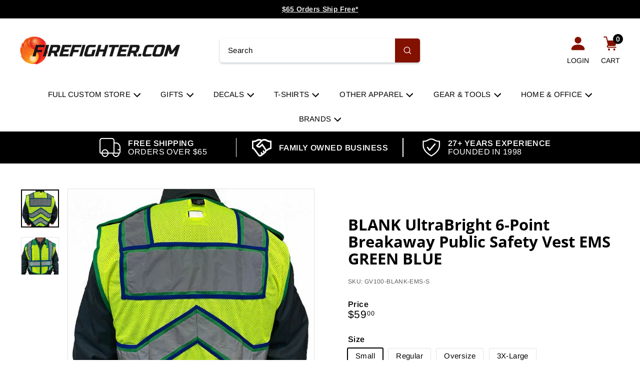

--- FILE ---
content_type: text/html; charset=utf-8
request_url: https://firefighter.com/?section_id=cart-ajax
body_size: 368
content:
<div id="shopify-section-cart-ajax" class="shopify-section">

<div
  class="cart__items"
  data-count="0"
>
  
</div>

<div class="cart__discounts text-right hide">
  <div>
    
  </div>
</div>

<div class="cart__subtotal">
<span aria-hidden="true">$0<sup>00</sup></span>
<span class="visually-hidden" data-price="0">$0.00</span>
</div>

<span class="cart-link__bubble">
  <span class="cart-link__bubble-num">0</span>
</span>

</div>

--- FILE ---
content_type: text/javascript;charset=UTF-8
request_url: https://www.shopperapproved.com/product/31532/merchantfallback.js
body_size: 15953
content:

//Write to /var/www/releases/7570_21d3e690f030a953b7e4c0d96574449591f016be/widgets/../cached/product/31532/merchantfallback.js
var sa_cached = false;

var sa_filename = '/var/www/releases/7570_21d3e690f030a953b7e4c0d96574449591f016be/widgets/../cached/product/31532/merchantfallback.js';
//Cached 2026-01-24 10:15:40

var widget_css_s3 = "";loadStyle(widget_css_s3);

/* 4.0 */

var sa_new_surveys = 0;

var sa_msort = 'featured';
var sa_productreverse = 'code';//[31532] - [merchantfallback]

var sa_write_review = 0;


function saLoadScript(src) {    
    var js = window.document.createElement('script');
    js.src = src; js.type = 'text/javascript';
    document.getElementsByTagName("head")[0].appendChild(js);
}  

if (typeof(dataToTrack) != 'undefined') {
    if (dataToTrack.index_of('_FR1') >= 0) {
        var sa_language = 'fra';
    };
};

if (typeof sa_language == 'undefined') {
    var sa_language = null;
} 
var default_lang = 'eng';


var langCall = false;
if (sa_language != null && sa_language != 'eng') {
    langCall = true;
    saLoadScript('//www.shopperapproved.com/widgets/TranslateLanguage.php?rtype=merchant&lang='+sa_language+'&siteid=31532');
} else {
    sa_language = default_lang; 
} 

var sa_hideCustomerLocation = false;

if (typeof(sa_product_reviews) == 'undefined') {
    var sa_product_reviews = {};
}
if (typeof(sa_product_reviews['high']) == 'undefined') {
    sa_product_reviews['high'] = {};
}

var tempreviews = [{"id":"203183844","name":"Frank S.","date":"14 Aug 2025","country":"US","state":"Connecticut","city":null,"rating":"5.0","comments":"Prompt service and delivery and great product.","heading":"","recommend":"","verified":true,"response":null,"resolution":false,"custom":{"Company Choice":"IAFF UNION PROUD","Product Choice":"To show Firefighters help people no matter who they are."}},{"id":"203179001","name":"Bill C.","date":"12 Aug 2025","country":"US","state":"New Jersey","city":null,"rating":"5.0","comments":"Was easy","heading":"","recommend":"","verified":true,"response":null,"resolution":false,"custom":{"Company Choice":"Shopped here before","Product Choice":"Liked it"}},{"id":"203096287","name":"David F.","date":"07 Aug 2025","country":"US","state":"Colorado","city":null,"rating":"5.0","comments":"no problem very easy to navigate","heading":"","recommend":"","verified":true,"response":null,"resolution":false,"custom":{"Company Choice":"good quality IAFF products"}},{"id":"202827906","name":"David R.","date":"05 Aug 2025","country":"US","state":"Michigan","city":null,"rating":"5.0","comments":"Very easy,and great product","heading":"","recommend":"","verified":true,"response":null,"resolution":false,"custom":{"Company Choice":"Best choice and value","Product Choice":"It is what I needed."}},{"id":"202904669","name":"Adriane W.","date":"04 Aug 2025","country":"US","state":"Connecticut","city":null,"rating":"5.0","comments":"Very good communication, easy to work with, and we love the final product!","heading":"","recommend":"","verified":true,"response":null,"resolution":false},{"id":"202818532","name":"Joseph K.","date":"02 Aug 2025","country":"US","state":"Oregon","city":null,"rating":"5.0","comments":"I am very happy with my IAFF &#039;RETIRED&#039; decal. I am proud of my profession and my association with the IAFF, recognized by Firefighters throughout the United States of America!","heading":"","recommend":"","verified":true,"response":null,"resolution":false,"custom":{"Company Choice":"The product I wanted was available to me through your website.","Product Choice":"Wanted to represent the IAFF in retirement... Once a Firefighter, always a Firefighter!"}},{"id":"202679308","name":"Woodrow C.","date":"29 Jul 2025","country":"US","state":"Maryland","city":null,"rating":"5.0","comments":"Exceptional","heading":"","recommend":"","verified":true,"response":null,"resolution":false,"custom":{"Company Choice":"looked good","Product Choice":"just wanted it"}},{"id":"202588852","name":"Gerald B.","date":"27 Jul 2025","country":"US","state":"North Carolina","city":null,"rating":"5.0","comments":"A little aggravating but ok","heading":"","recommend":"","verified":true,"response":null,"resolution":false},{"id":"202286058","name":"Dale S.","date":"24 Jul 2025","country":"USA","state":"Nevada","city":null,"rating":"5.0","comments":"Does this 10x10 come with a magnet backing?","heading":"","recommend":"","verified":true,"response":null,"resolution":false,"custom":{"Company Choice":"Have ordered many time before. Job Well Done!","Product Choice":"To display on my 911 Tribute Car"}},{"id":"202156629","name":"Eugene C.","date":"22 Jul 2025","country":"US","state":"Massachusetts","city":null,"rating":"5.0","comments":"Ouick service","heading":"","recommend":"","verified":true,"response":null,"resolution":false,"custom":{"Company Choice":"Um a retired FFfo","Product Choice":"For my small boat"}},{"id":"201922344","name":"Duane S.","date":"22 Jul 2025","country":"US","state":"Michigan","city":null,"rating":"5.0","comments":"There was problems with an address which I explained and everything was taken care of after a short period of time. Very satisfied with the items.","heading":"","recommend":"","verified":true,"response":null,"resolution":false,"custom":{"Company Choice":"Interesting products","Product Choice":"I like people to know I was a full time professional Firefighter for my career, and that I am proud of it."}},{"id":"202174698","name":"Joe L.","date":"19 Jul 2025","country":"US","state":"New Mexico","city":null,"rating":"5.0","comments":"I was very satisfied with the product that I ordered","heading":"","recommend":"","verified":true,"response":null,"resolution":false},{"id":"202185118","name":"Jason C.","date":"19 Jul 2025","country":"US","state":"New York","city":null,"rating":"5.0","comments":"Very good","heading":"","recommend":"","verified":true,"response":null,"resolution":false,"custom":{"Company Choice":"Good product","Product Choice":"Very good stuff"}},{"id":"202143335","name":"Michael G.","date":"18 Jul 2025","country":"US","state":"Ohio","city":null,"rating":"5.0","comments":"Easy shopping interface and payment options.","heading":"","recommend":"","verified":true,"response":null,"resolution":false,"custom":{"Company Choice":"Licensed IAFF gear","Product Choice":"Wanted an IAFF sticker that designates retired members"}},{"id":"203288110","name":"Mark P.","date":"16 Jul 2025","country":"US","state":"Missouri","city":null,"rating":"5.0","comments":"Very easy to find what I was looking for.  IAFF products are secured for members only.","heading":"","recommend":"","verified":true,"response":null,"resolution":false},{"id":"203259111","name":"Fred L.","date":"16 Jul 2025","country":"US","state":"Michigan","city":null,"rating":"5.0","comments":"Fast, easy, very helpful staff.","heading":"","recommend":"","verified":true,"response":null,"resolution":false,"custom":{"Company Choice":"Word of mouth from others who have used your site."}},{"id":"203241881","name":"William M.","date":"16 Jul 2025","country":"US","state":"Texas","city":null,"rating":"5.0","comments":"Easy to shop","heading":"","recommend":"","verified":true,"response":null,"resolution":false,"custom":{"Company Choice":"Have what I need","Product Choice":"ID as ff"}},{"id":"201776301","name":"Russell B.","date":"15 Jul 2025","country":"US","state":"Texas","city":null,"rating":"5.0","comments":"Wonderful","heading":"","recommend":"","verified":true,"response":null,"resolution":false},{"id":"203191269","name":"Timothy C.","date":"15 Jul 2025","country":"US","state":"Virginia","city":null,"rating":"5.0","comments":"Excellent shopping experience","heading":"","recommend":"","verified":true,"response":null,"resolution":false},{"id":"203186557","name":"Mark L.","date":"15 Jul 2025","country":"US","state":"Washington","city":null,"rating":"5.0","comments":"Easy to use website.","heading":"","recommend":"","verified":true,"response":null,"resolution":false},{"id":"203185627","name":"Bruce W.","date":"15 Jul 2025","country":"US","state":"Washington","city":null,"rating":"5.0","comments":"Easy and quick","heading":"","recommend":"","verified":true,"response":null,"resolution":false,"custom":{"Company Choice":"Instagram","Product Choice":"Retired firefighter"}},{"id":"201879771","name":"William N.","date":"15 Jul 2025","country":"US","state":"Massachusetts","city":null,"rating":"5.0","comments":"great price","heading":"","recommend":"","verified":true,"response":null,"resolution":false},{"id":"203136234","name":"Robert M.","date":"14 Jul 2025","country":"US","state":"Florida","city":null,"rating":"5.0","comments":"Great","heading":"","recommend":"","verified":true,"response":null,"resolution":false,"custom":{"Company Choice":"Facebook","Product Choice":"Retired firefighter"}},{"id":"201736745","name":"Jesse C.","date":"13 Jul 2025","country":"US","state":"Indiana","city":null,"rating":"5.0","comments":"First time buying can&#039;t wait until I get my stuff","heading":"","recommend":"","verified":true,"response":null,"resolution":false,"custom":{"Company Choice":"Other firefighters","Product Choice":"Tryout products"}},{"id":"203093768","name":"Landon S.","date":"13 Jul 2025","country":"US","state":"Texas","city":null,"rating":"5.0","comments":"I love it","heading":"","recommend":"","verified":true,"response":null,"resolution":false,"custom":{"Company Choice":"B\/c I am a volunteer firefighter and wanted some cool shirts","Product Choice":"I just liked the design"}},{"id":"201775698","name":"Richard R.","date":"13 Jul 2025","country":"US","state":"Minnesota","city":null,"rating":"5.0","comments":"Simple and quick","heading":"","recommend":"","verified":true,"response":null,"resolution":false,"custom":{"Company Choice":"I was looking for a 9-11 decal for my car(I&#039;m a retired firefighter) and this was the first and best looking one I found and the price was right.","Product Choice":"Design and price"}},{"id":"203082936","name":"R M.","date":"13 Jul 2025","country":"US","state":"Indiana","city":null,"rating":"5.0","comments":"great place","heading":"","recommend":"","verified":true,"response":null,"resolution":false,"custom":{"Company Choice":"Im a firefighter Duh!","Product Choice":"impressive"}},{"id":"201844276","name":"Bob M.","date":"12 Jul 2025","country":"US","state":"Arkansas","city":null,"rating":"5.0","comments":"Larger size","heading":"","recommend":"","verified":true,"response":null,"resolution":false,"custom":{"Company Choice":"searching for decals","Product Choice":"They had the larger decals I was looking for"}},{"id":"203013743","name":"Jeff H.","date":"11 Jul 2025","country":"US","state":"Tennessee","city":null,"rating":"5.0","comments":"Great always on time","heading":"","recommend":"","verified":true,"response":null,"resolution":false,"custom":{"Company Choice":"Best quality","Product Choice":"I belong to the iaff"}},{"id":"201797302","name":"Alexa B.","date":"11 Jul 2025","country":"US","state":"Arizona","city":null,"rating":"5.0","comments":"Good","heading":"","recommend":"","verified":true,"response":null,"resolution":false,"custom":{"Company Choice":"Not a lot of places you can buy firefighter watches","Product Choice":"Cause we liked it best for the price"}},{"id":"203005416","name":"Wendy Z.","date":"11 Jul 2025","country":"US","state":"Rhode Island","city":null,"rating":"5.0","comments":"Easy transaction","heading":"","recommend":"","verified":true,"response":null,"resolution":false,"custom":{"Company Choice":"Love the shirt","Product Choice":"The looks of the shirt"}},{"id":"202957711","name":"Charles G.","date":"10 Jul 2025","country":"US","state":"Tennessee","city":null,"rating":"5.0","comments":"Alway great but you really stepped up on this one.","heading":"","recommend":"","verified":true,"response":null,"resolution":false,"custom":{"Company Choice":"IAFF shirts and I &#039;m an old Union Good for San Jose Fire.","Product Choice":"Because I started my Career on a tailboard."}},{"id":"202921635","name":"Gary V.","date":"09 Jul 2025","country":"US","state":"Michigan","city":null,"rating":"5.0","comments":"Quality","heading":"","recommend":"","verified":true,"response":null,"resolution":false,"custom":{"Company Choice":"You always deliver","Product Choice":"Last along time"}},{"id":"202920580","name":"Samuel C.","date":"09 Jul 2025","country":"US","state":"South Carolina","city":null,"rating":"5.0","comments":"Thanks","heading":"","recommend":"","verified":true,"response":null,"resolution":false,"custom":{"Company Choice":"online right product easy to navigate","Product Choice":"looked good"}},{"id":"202913652","name":"Thomas A.","date":"09 Jul 2025","country":"US","state":"Washington","city":null,"rating":"5.0","comments":"So far so good","heading":"","recommend":"","verified":true,"response":null,"resolution":false,"custom":{"Company Choice":"Came up on internet","Product Choice":"Retired firefighter\/ paramedic"}},{"id":"202909770","name":"Anthony L.","date":"09 Jul 2025","country":"US","state":"New Jersey","city":null,"rating":"5.0","comments":"Easy sign on process","heading":"","recommend":"","verified":true,"response":null,"resolution":false,"custom":{"Company Choice":"Retired  career Fire Fighter","Product Choice":"Ease of use"}},{"id":"201598329","name":"Steven","date":"09 Jul 2025","country":"US","state":"Rhode Island","city":null,"rating":"5.0","comments":"N\/A","heading":"","recommend":"","verified":true,"response":null,"resolution":false,"custom":{"Company Choice":"Excellent Company","Product Choice":"Great buy"}},{"id":"202886805","name":"Pete S.","date":"09 Jul 2025","country":"US","state":"Idaho","city":null,"rating":"5.0","comments":"Extremely Easy!","heading":"","recommend":"","verified":true,"response":null,"resolution":false},{"id":"202810242","name":"Doug M.","date":"07 Jul 2025","country":"US","state":"Florida","city":null,"rating":"5.0","comments":"Quick and easy to order. Previous purchases have been quality products.","heading":"","recommend":"","verified":true,"response":null,"resolution":false,"custom":{"Company Choice":"You provide excellent products","Product Choice":"I&#039;ve lost weight and now having to get new cloths."}},{"id":"202773225","name":"Hugh A.","date":"07 Jul 2025","country":"US","state":"Washington","city":null,"rating":"5.0","comments":"good","heading":"","recommend":"","verified":true,"response":null,"resolution":false,"custom":{"Company Choice":"because I&#039;ve used you before on a product and was happy","Product Choice":"I needed another decal and a couple of other things."}},{"id":"202724298","name":"Robert H.","date":"05 Jul 2025","country":"US","state":"Florida","city":null,"rating":"5.0","comments":"Very easy, nice site to navigate.","heading":"","recommend":"","verified":true,"response":null,"resolution":false,"custom":{"Company Choice":"Past purchases","Product Choice":"Retired IAFF"}},{"id":"202717814","name":"Bryan L.","date":"05 Jul 2025","country":"US","state":"Virginia","city":null,"rating":"5.0","comments":"Good","heading":"","recommend":"","verified":true,"response":null,"resolution":false,"custom":{"Company Choice":"Have the items wanted","Product Choice":"Decal"}},{"id":"202699951","name":"Joseph K.","date":"05 Jul 2025","country":"US","state":"Connecticut","city":null,"rating":"5.0","comments":"Always a solid platform to shop with","heading":"","recommend":"","verified":true,"response":null,"resolution":false,"custom":{"Company Choice":"Good quality products","Product Choice":"Bought for a friend"}},{"id":"202696418","name":"Jerad G.","date":"05 Jul 2025","country":"US","state":"Iowa","city":null,"rating":"5.0","comments":"Good","heading":"","recommend":"","verified":true,"response":null,"resolution":false},{"id":"202679310","name":"Ret. C.","date":"04 Jul 2025","country":"US","state":"Oregon","city":null,"rating":"5.0","comments":"Great company, great products for Firefighters","heading":"","recommend":"","verified":true,"response":null,"resolution":false,"custom":{"Company Choice":"Retuning customer","Product Choice":"Retired Fire Captain, one of the founding members of the IAFF Local 3650, Redmond Firefighters."}},{"id":"202657061","name":"Dan M.","date":"04 Jul 2025","country":"US","state":"Illinois","city":null,"rating":"5.0","comments":"Easy","heading":"","recommend":"","verified":true,"response":null,"resolution":false,"custom":{"Company Choice":"Great selection and quality","Product Choice":"Wife has new vehicle."}},{"id":"202632609","name":"EUGENE S.","date":"03 Jul 2025","country":"US","state":"Florida","city":null,"rating":"5.0","comments":"Good","heading":"","recommend":"","verified":true,"response":null,"resolution":false},{"id":"202628299","name":"Luis R.","date":"03 Jul 2025","country":"US","state":"Florida","city":null,"rating":"5.0","comments":"Good so far and thank you","heading":"","recommend":"","verified":true,"response":null,"resolution":false,"custom":{"Company Choice":"I am a member","Product Choice":"My old decals were fading out and need replacing"}},{"id":"202625650","name":"James J.","date":"03 Jul 2025","country":"US","state":"South Dakota","city":null,"rating":"5.0","comments":"Always an easy transaction","heading":"","recommend":"","verified":true,"response":null,"resolution":false},{"id":"201402476","name":"Danny S.","date":"03 Jul 2025","country":"US","state":"Missouri","city":null,"rating":"5.0","comments":"Easy to navigate and secure as far as buying IAFF items.","heading":"","recommend":"","verified":true,"response":null,"resolution":false,"custom":{"Company Choice":"N\/A","Product Choice":"Proud IAFF member and needed decals for my wife and kids vehicles."}},{"id":"201335983","name":"Mark P.","date":"01 Jul 2025","country":"US","state":"Missouri","city":null,"rating":"5.0","comments":"Very fast!  IAFF site is secure only to IAFF active members and alumni.","heading":"","recommend":"","verified":true,"response":null,"resolution":false,"custom":{"Company Choice":"Wide range of IAFF apparel.","Product Choice":"I\u2019m a retired IAFF firefighter."}},{"id":"201312163","name":"Mark K.","date":"01 Jul 2025","country":"US","state":"Massachusetts","city":null,"rating":"5.0","comments":"I have ordered from here a few times, and I never had issues with the products","heading":"","recommend":"","verified":true,"response":null,"resolution":false,"custom":{"Company Choice":"I like the products","Product Choice":"Because I like it"}},{"id":"202506065","name":"Malani A.","date":"01 Jul 2025","country":"US","state":"Michigan","city":null,"rating":"5.0","comments":"Great, easy, fast","heading":"","recommend":"","verified":true,"response":null,"resolution":false},{"id":"202461548","name":"Andrew K.","date":"30 Jun 2025","country":"US","state":"California","city":null,"rating":"5.0","comments":"Quick service with quality products.","heading":"","recommend":"","verified":true,"response":null,"resolution":false},{"id":"200947248","name":"Randall C.","date":"30 Jun 2025","country":"US","state":"Texas","city":null,"rating":"5.0","comments":"Good experience","heading":"","recommend":"","verified":true,"response":null,"resolution":false,"custom":{"Company Choice":"Friend suggested","Product Choice":"It\u2019s what I was looking for"}},{"id":"202432676","name":"Douglas S.","date":"29 Jun 2025","country":"US","state":"Florida","city":null,"rating":"5.0","comments":"Returning Customer!!! Excellent selection of items, even for retirees like me.","heading":"","recommend":"","verified":true,"response":null,"resolution":false,"custom":{"Company Choice":"When you find a GREAT company, stick with them!","Product Choice":"Great Outdoor Boat & Beach Attire"}},{"id":"202418598","name":"Dennis F.","date":"29 Jun 2025","country":"US","state":"Florida","city":null,"rating":"5.0","comments":"Needed of new decal. Retired B\/C91. : 20008.","heading":"","recommend":"","verified":true,"response":null,"resolution":false,"custom":{"Company Choice":"Member","Product Choice":"Need new"}},{"id":"202380370","name":"Ryan M.","date":"28 Jun 2025","country":"US","state":"New Hampshire","city":null,"rating":"5.0","comments":"Nice","heading":"","recommend":"","verified":true,"response":null,"resolution":false},{"id":"201132975","name":"James D.","date":"28 Jun 2025","country":"US","state":"Arizona","city":null,"rating":"5.0","comments":"easey web sight","heading":"","recommend":"","verified":true,"response":null,"resolution":false,"custom":{"Company Choice":"The designs and fast shipping","Product Choice":"Nephew graduates from the Tucson AZ Fire Academy in July"}},{"id":"202378652","name":"Jim Y.","date":"28 Jun 2025","country":"US","state":"Connecticut","city":null,"rating":"5.0","comments":"Good","heading":"","recommend":"","verified":true,"response":null,"resolution":false,"custom":{"Company Choice":"I like the product","Product Choice":"It looks great"}},{"id":"201084309","name":"Jose B.","date":"27 Jun 2025","country":"US","state":"Florida","city":null,"rating":"5.0","comments":"Easy communication and fast response. Issue was handled immediately","heading":"","recommend":"","verified":true,"response":null,"resolution":false,"custom":{"Company Choice":"Reliable store","Product Choice":"Needed a new strap"}},{"id":"202295698","name":"DENNIS M.","date":"26 Jun 2025","country":"US","state":"California","city":null,"rating":"5.0","comments":"Easy peasy","heading":"","recommend":"","verified":true,"response":null,"resolution":false,"custom":{"Company Choice":"Product selection","Product Choice":"New car"}},{"id":"202285407","name":"Scott D.","date":"26 Jun 2025","country":"US","state":"California","city":null,"rating":"5.0","comments":"Quick, east","heading":"","recommend":"","verified":true,"response":null,"resolution":false,"custom":{"Company Choice":"Past purchases","Product Choice":"Replacements"}},{"id":"202277513","name":"Barbara C.","date":"26 Jun 2025","country":"US","state":"Virginia","city":null,"rating":"5.0","comments":"It went quickly","heading":"","recommend":"","verified":true,"response":null,"resolution":false,"custom":{"Company Choice":"You had the decal i love","Product Choice":"I want it for my car"}},{"id":"202245567","name":"Gary V.","date":"25 Jun 2025","country":"US","state":"Michigan","city":null,"rating":"5.0","comments":"Awesome","heading":"","recommend":"","verified":true,"response":null,"resolution":false,"custom":{"Company Choice":"Quality","Product Choice":"Quality"}},{"id":"202209643","name":"Thomas B.","date":"25 Jun 2025","country":"US","state":"Tennessee","city":null,"rating":"5.0","comments":"Your always great service and products","heading":"","recommend":"","verified":true,"response":null,"resolution":false},{"id":"202196739","name":"Alan H.","date":"24 Jun 2025","country":"US","state":"Arkansas","city":null,"rating":"5.0","comments":"Nice and quick and easy!  And multiple options","heading":"","recommend":"","verified":true,"response":null,"resolution":false,"custom":{"Company Choice":"IAFF Merch","Product Choice":"Custom"}},{"id":"200989333","name":"Timothy J.","date":"24 Jun 2025","country":"US","state":"Massachusetts","city":null,"rating":"5.0","comments":"Excellent online store fast quality and reasonably priced will definitely be a return customer","heading":"","recommend":"","verified":true,"response":null,"resolution":false,"custom":{"Company Choice":"I stumbled upon the website","Product Choice":"I&#039;m proud of the job we so"}},{"id":"200822031","name":"Mark D.","date":"23 Jun 2025","country":"US","state":"Connecticut","city":null,"rating":"5.0","comments":"Quick, easy, no issues for a quality product","heading":"","recommend":"","verified":true,"response":"<p>Hi Mark,<\/p><p>Thanks so much for the kind words! Glad to hear everything went smoothly and you\u2019re happy with the product. That means a lot to us.<br><br>Anne<br>Firefighter.com<\/p><p><\/p>","resolution":false},{"id":"200910615","name":"joanne H.","date":"23 Jun 2025","country":"US","state":"Texas","city":null,"rating":"5.0","comments":"Needed to change wording and they did with no issues","heading":"","recommend":"","verified":true,"response":"<p>Thanks, Joanne! I\u2019m so glad we were able to get the wording just right for you. Appreciate you trusting us with your custom bag\u2014we\u2019re always happy to help make it how you need it.<br><br>\u2014Anne<br>Firefighter.com<\/p>","resolution":false,"custom":{"Company Choice":"Google search and seemed like a small company. Good reviews.","Product Choice":"Wanted something useful for my new firefighter son."}},{"id":"200927659","name":"John K.","date":"23 Jun 2025","country":"US","state":"Florida","city":null,"rating":"5.0","comments":"I made an error on the delivery address. I emailed firefighter.com, they corrected it right away.","heading":"","recommend":"","verified":true,"response":"<p>Thanks, John! We\u2019re glad we could catch that in time and get your order headed to the right place. Appreciate you reaching out and giving us the chance to fix it quickly.<br><br>\u2014Anne<br>Firefighter.com<\/p>","resolution":false,"custom":{"Company Choice":"Union logo available.","Product Choice":"I like zip up hoodies."}},{"id":"200919636","name":"Troy S.","date":"23 Jun 2025","country":"US","state":"Nebraska","city":null,"rating":"5.0","comments":"Overall experience was very positive.","heading":"","recommend":"","verified":true,"response":"<p>Hi Troy,<\/p><p>Really glad to hear your experience was a positive one. We appreciate you being here and hope to serve you again soon.<br><\/p><p>Anne<br>Firefighter.com<\/p><p><\/p>","resolution":false,"custom":{"Company Choice":"Received a promotional email, decided to give you a try.","Product Choice":"Customization"}},{"id":"200917882","name":"walter D.","date":"23 Jun 2025","country":"US","state":"Delaware","city":null,"rating":"5.0","comments":"VERY GOOD","heading":"","recommend":"","verified":true,"response":null,"resolution":false,"custom":{"Company Choice":"good product","Product Choice":"because you do IAFF STUFF"}},{"id":"202110818","name":"William S.","date":"23 Jun 2025","country":"US","state":"Virginia","city":null,"rating":"5.0","comments":"Good service","heading":"","recommend":"","verified":true,"response":null,"resolution":false},{"id":"200793577","name":"Emily S.","date":"21 Jun 2025","country":"US","state":"Missouri","city":null,"rating":"5.0","comments":"Excellent team to work with. Our design turned out great. Would highly reccomend.","heading":"","recommend":"","verified":true,"response":"<p>Thanks so much, Emily! We loved working with you too, and I\u2019m really glad to hear the design came out just how you wanted. That kind of feedback means a lot\u2014thank you for recommending us!<\/p><p>Anne<br>Firefighter.com<\/p>","resolution":false,"custom":{"Company Choice":"Great designs, easy to edit, and union friendly","Product Choice":"Fitting for our crew"}},{"id":"200792741","name":"Bill F.","date":"21 Jun 2025","country":"US","state":"South Dakota","city":null,"rating":"5.0","comments":"Excellent","heading":"","recommend":"","verified":true,"response":null,"resolution":false,"custom":{"Company Choice":"Quality\/accuracy of artwork and decal","Product Choice":"IAFF"}},{"id":"201998653","name":"Joseph V.","date":"20 Jun 2025","country":"US","state":"Florida","city":null,"rating":"5.0","comments":"None","heading":"","recommend":"","verified":true,"response":null,"resolution":false,"custom":{"Company Choice":"Best Quality Gear","Product Choice":"Quality"}},{"id":"201982544","name":"Dan A.","date":"20 Jun 2025","country":"US","state":"New York","city":null,"rating":"5.0","comments":"Nice","heading":"","recommend":"","verified":true,"response":null,"resolution":false},{"id":"201958774","name":"Ruben A.","date":"19 Jun 2025","country":"US","state":"Pennsylvania","city":null,"rating":"5.0","comments":"Very good service","heading":"","recommend":"","verified":true,"response":null,"resolution":false},{"id":"201908199","name":"Rodney B.","date":"18 Jun 2025","country":"US","state":"Louisiana","city":null,"rating":"5.0","comments":"Totally seamless and user friendly.","heading":"","recommend":"","verified":true,"response":null,"resolution":false,"custom":{"Company Choice":"A gift card from my son.","Product Choice":"I love t-shirts."}}];
sa_product_reviews['high'] = sa_product_reviews['high'] || {};
for (p in tempreviews) { sa_product_reviews['high'][p] = tempreviews[p]; }


var sa_foundrows = 8287;

var sa_total_found = 8313; 
var sa_siteid = 31532;
var sa_domain = 'firefighter.com';
var sa_company_response = 'Response from firefighter.com';
var sa_perlist = 80;
var sa_overall = 4.8;
var sa_percentage = '97';
var sa_graph = '32.47.160.748.7326';
var sa_percentage_desc = 'of customers that buy<br /> from this merchant give <br />them a 4 or 5-Star rating.';
var sa_showheader = 1;
var sa_merchantheader = "We're currently collecting product reviews for this item. In the meantime, here are some reviews from our past customers sharing their overall shopping experience. ";
var sa_rtype = 'merchant';
var sa_start_sort = 'high'; 
var sa_hasfeatured = true; 

if (typeof(sa_foundrows) != 'undefined') {
    sa_total_found = sa_foundrows;
    sa_foundrows = 8287;
}
else {
    var sa_foundrows = 8287;
}


var sa_css = '#shopper_review_page { box-sizing: content-box; } #shopper_review_page * { box-sizing: content-box; } #shopper_review_page div { line-height: 1.5em; vertical-align: top; } .product_review { padding: 30px 15px 30px 15px; border-bottom: #cccccc solid 1px; clear: both; } .merchant_review { max-width: inherit; } .product_review .stars { float: left; padding-bottom: 5px; } #product_just_stars .on { width: 20px; height: 19px; background-image: url(\'https://www.shopperapproved.com/page/images_svg/star-full.svg\'); display: inline-block; } #product_just_stars .half { width: 20px; height: 19px; background-image: url(\'https://www.shopperapproved.com/page/images_svg/star-half.svg\'); display: inline-block; } #product_just_stars .off { width: 20px; height: 19px; background-image: url(\'https://www.shopperapproved.com/page/images_svg/star-empty.svg\'); display: none; } #sa_be_first { cursor: pointer; } .custom-answer .on { width: 20px; height: 19px; background-image: url(\'https://www.shopperapproved.com/page/images_svg/star-full.svg\'); display: inline-block; } .custom-answer .off { width: 20px; height: 19px; background-image: url(\'https://www.shopperapproved.com/page/images_svg/star-empty.svg\'); display: inline-block; } .custom_sum .on { width: 20px; height: 19px; background-image: url(\'https://www.shopperapproved.com/page/images_svg/star-full.svg\'); display: inline-block; } .custom_sum .half { width: 20px; height: 19px; background-image: url(\'https://www.shopperapproved.com/page/images_svg/star-half.svg\'); display: inline-block; } .custom_sum .off { width: 20px; height: 19px; background-image: url(\'https://www.shopperapproved.com/page/images_svg/star-empty.svg\'); display: inline-block; } #product_just_stars.big .on { width: 25px; height: 24px; background-image: url(\'https://www.shopperapproved.com/page/images_svg/star-full.svg\'); display: inline-block; margin: 1px; } #product_just_stars.big .half { width: 25px; height: 24px; background-image: url(\'https://www.shopperapproved.com/page/images_svg/star-half.svg\'); display: inline-block; margin: 1px; } #product_just_stars.big .off { width: 25px; height: 24px; background-image: url(\'https://www.shopperapproved.com/page/images_svg/star-empty.svg\'); display: none; margin: 1px; } #product_just_stars.med21 .on { width: 20px; height: 19px; background-image: url(\'https://www.shopperapproved.com/page/images_svg/star-full.svg\'); display: inline-block; } #product_just_stars.med21 .half { width: 20px; height: 19px; background-image: url(\'https://www.shopperapproved.com/page/images_svg/star-half.svg\'); display: inline-block; } #product_just_stars.med21 .off { width: 20px; height: 19px; background-image: url(\'https://www.shopperapproved.com/page/images_svg/star-empty.svg\'); display: none; } .ind_cnt { font-size: 9px; display: block; text-align: center; width: 100%; } /*.ind_cnt.low { display: none; }*/ .big .ind_cnt { width: 125px; } .product_review .stars .on { width: 20px; height: 19px; background-image: url(\'https://www.shopperapproved.com/page/images_svg/star-full.svg\'); display: inline-block; } .product_review .stars .half { width: 20px; height: 19px; background-image: url(\'https://www.shopperapproved.com/page/images_svg/star-half.svg\'); display: inline-block; } .product_review .stars .off { width: 20px; height: 19px; background-image: url(\'https://www.shopperapproved.com/page/images_svg/star-empty.svg\'); display: inline-block; } .product_review .images { float: right; font-size: 12px; margin-right: 15px; } .product_review .images .recommend { padding-left: 16px; background: url(\'https://www.shopperapproved.com/page/images3_0/recommend-check.png\') no-repeat left center; float: right; padding-right: 16px; } .product_review .images .verified { padding-left: 16px; background: url(\'https://www.shopperapproved.com/page/images3_0/verifiedbuyer.png\') no-repeat left center; float: right; } .product_review .rheading { font-size: 15px; clear: both; font-weight: bold; padding-bottom: 10px; } .product_review .rproduct { font-size: 15px; clear: both; font-weight: bold; padding: 10px 0; } .product_review .info { font-size: 13px; color: #555555; clear: both; } .product_review .comments { font-size: 15px; padding-top: 10px; line-height: 1.5 !important; } #merchant_page label[for=\"sa_sort\"], #product_page label[for=\"sa_sort\"] { margin-left: 50px; margin-top: 10px; margin-right: 10px; } .custom_head { font-size: 15px; font-weight: bold; } .product_review .custom-question { font-size: 15px; padding-top: 10px; font-weight: bold; } .product_review .resolution-attempt { color: #32a9d1; padding: 10px 0 0 0; font-size: 10px; } .sa_response_header { font-size: 15px; font-weight: bold; padding: 10px 0 0 0; } .product_review .custom-answer { font-size: 15px; } #product_page .paging { padding: 15px 15px 30px 15px; height: 24px; } #merchant_page .paging { max-width: inherit; } #product_page .paging .sa_page { width: 24px; height: 24px; margin-right: 6px; background-color: white; border: #cccccc solid 1px; padding: 0; font-size: 10px; text-align: center; } #product_page .paging .arrow { font-weight: bold; color: #02669a; text-align: left; padding-left: 6px; } #product_page .paging .active { background-color: #eeeeee; } #product_page #sa_sort { display: inline; width: inherit; } #review_image { height: 40px; } #review_image .sa_logo { border: 0; margin-top: -60px; display: block; float: right; } #review_header { padding: 0 15px 15px 15px; border-bottom: #cccccc solid 1px; text-align: justify; line-height: 100%; /*border-top: #cccccc solid 1px;*/ } #review_header.hide_header div.overall { display: none; } #review_header.hide_header div.stars { display: none; } #review_header .blockpair { text-align: center; display: inline-block; } #review_header .block { display: inline-block; height: 96px; text-align: center; margin-top: 15px; } #review_header .overall { width: 100px; color: white; } #review_header .overall .numbers { font-size: 32px; font-weight: bold; background-color: #cccccc; padding: 16px 0; float: none; margin: 0; } #review_header .overall .color5 { background-color: #019f17; } #review_header .overall .color4 { background-color: #789f01; } #review_header .overall .color3 { background-color: #cbb103; } #review_header .overall .color2 { background-color: #a3620a; } #review_header .overall .color1 { background-color: #790000; } #review_header .overall .outof { padding: 5px 0; font-size: 14px; background-color: #000; } .outof div { display:inline-block; vertical-align:middle; } #review_header .graph { padding: 0px 10px 0 20px; margin-top: 9px; } #review_header .graph img { width: 206px; } #review_header .stars { width: 135px; font-size: 22px; font-weight: bold; padding-top: 5px; } #review_header .stars .desc { padding-bottom: 6px; margin: 0 auto; } #review_header .stars .on { width: 25px; height: 24px; background-image: url(\'https://www.shopperapproved.com/page/images_svg/star-full.svg\'); display: inline-block; margin: 1px; } #review_header .stars .half { width: 25px; height: 24px; background-image: url(\'https://www.shopperapproved.com/page/images_svg/star-half.svg\'); display: inline-block; margin: 1px; } #review_header .percentage { width: 134px; font-size: 12px; padding: 5px 30px; } #review_header .percentage .numbers { font-size: 32px; font-weight: bold; padding-bottom: 5px; } .aggregatesum { width: 200px; } .aggregatesum .custom_sum { padding-bottom: 5px; } #custom_aggregate { padding: 0 15px 30px 15px; border-top: #cccccc solid 1px; margin-top: 10px; /*border-top: #cccccc solid 1px;*/ } #custom_aggregate .block { display: block; height: 110px; float: left; text-align: center; margin-top: 15px; width: 250px; } .pr_link { background-color: #0C6DA3; color: white; border: 0; font-size: 12px; padding: 2px 4px; margin-top: 11px; -moz-border-radius: 6px; -webkit-border-radius: 6px; -khtml-border-radius: 6px; border-radius: 6px; cursor: pointer; } .sa_product_start_survey #shopper_submit{ cursor: pointer; } .pr_bottom { margin-top: -50px; float: left; display: none; } .sa_media img { max-width: 200px; max-height: 200px; margin: 10px 20px; /*cursor: pointer;*/ } #sa_media_view { display: none; position: fixed; top: 20px; width: 100%; z-index: 10000; text-align: center; } #sa_media_view img { max-width: 80%; max-width: 80%; } #sa_media_background { position: fixed; left: 0; top: 0; width: 100%; height: 100%; z-index: 9999; background-color:#333333; display: none; opacity: 0.40; } .modalWindow { display: none; position: fixed; left: 50%; top: 20px; width: 600px; margin-left: -300px; background-color: white; padding: 10px; text-align: left; z-index: 10000; } div#sa_review_paging br { display: none; } @media (max-width: 360px) { .product_review .images .recommend { float: none; padding-right: 0px; } .product_review .images .verified { float: none; } #review_image .sa_logo { margin-top: 0px; } } @media (max-width: 710px) { #review_header .blockpair { width: 100%; } } @media (max-width: 425px) { #review_header .block { height: auto !important; display: block !important; margin-right: auto !important; margin-left: auto !important; } } @media (max-width: 600px) { div#sa_review_paging br { display: block; } #review_image .sa_logo { margin-top: -60px !important; width: 160px; } #review_header { text-align: center; } } #review_header div { line-height: 1em !important; } /* @media (max-width: 600px) { #review_header { text-align: center; } #review_header .percentage { margin-right: 38px; } #review_header .block { display: inline-block; float: none; } } */ #shopper_approved_product #sa_product_footer_img { float: right !important; display: block !important; width: 40% !important; max-width: 210px; } ';
var lang_def = "eng";
var verify_txt_lang = {eng:'Verified Buyer', nld:'Geverifieerde Koper', esp:'Comprador Verificado', ger:'Verifizierte Käufer', fra:'Acheteur Vérifié', ita:'Acquirente Verificato'};
var sortoptions_eng = { 'high':'Highest to Lowest', 'new':'Newest to Oldest', 'old':'Oldest to Newest', 'low':'Lowest to Highest', 'featured':'Favorite Reviews'};
var sortoptions_ger = { 'high':'Absteigend', 'new':'Neueste zu ältesten', 'old':'Ältesten zu neueste', 'low':'Niedrig zu hoch', 'featured' : 'Ausgewählte Bewertungen'};
var writeProductReviewTxt = {
    "eng": "Write a review about this product",
    "nld": "Schrijf een recensie over dit product",
    "esp": "Escribe una reseña sobre este producto",
    "ger": "Schreiben Sie eine Bewertung zu diesem Produkt",
    "fra": "Écrivez un commentaire sur ce produit",
    "swe": "Skriv en recension om den här produkten",
    "ita": "Scrivi una recensione su questo prodotto",
    "rou": "Scrieți o recenzie despre acest produs",
    "spa": "Escriba una opinión acerca de este producto"
};

if (typeof(sa_language) != 'undefined'){
    if(sa_language !== null && sa_language !== '') {
        lang_def = sa_language;
    }
}

if (typeof(sa_product_image_src) == 'undefined') {
    var sa_product_image_src = null;
}

if (!Object.keys) {
  Object.keys = function(obj) {
    var keys = [];

    for (var i in obj) {
      if (obj.hasOwnProperty(i)) {
        keys.push(i);
      }
    }

    return keys;
  };
}

if (typeof(sa_static) == 'undefined')
    sa_static = false;
    
if (typeof(sa_products_count) == 'undefined') {
    sa_products_count = 3; // (typeof(sa_review_count) == 'undefined') ? 3 : sa_review_count;
}
    
if (typeof(sa_date_format) == 'undefined')
    sa_date_format = 'F j, Y';

sa_setCookie = function(c_name,value,exdays)
{
    var exdate=new Date();
    exdate.setDate(exdate.getDate() + exdays);
    var c_value=escape(value) + ((exdays==null) ? "" : "; expires="+exdate.toUTCString());
    document.cookie=c_name + "=" + c_value;
}

sa_getCookie = function(c_name)
{
    var i,x,y,ARRcookies=document.cookie.split(";");
    for (i=0;i<ARRcookies.length;i++)
    {
        x=ARRcookies[i].substr(0,ARRcookies[i].indexOf("="));
        y=ARRcookies[i].substr(ARRcookies[i].indexOf("=")+1);
        x=x.replace(/^\s+|\s+$/g,"");
        if (x===c_name)
        {
            return unescape(y);
        }
    }
    return null;
} 

var sa_index = 0;

function saLoadScript(src) { 
    var js = window.document.createElement("script"); 
    js.src = src; 
    js.type = "text/javascript"; 
    document.getElementsByTagName("head")[0].appendChild(js); 
}  

function loadStyle(css) {
    var sastyle = document.createElement('style');
    sastyle.type = 'text/css';
    
    if (typeof(sastyle.styleSheet) != 'undefined' && typeof(sastyle.styleSheet.cssText) != 'undefined') {
        sastyle.styleSheet.cssText = css;   
    }
    else {
        sastyle.innerHTML = css;    
    }
    document.getElementsByTagName('head')[0].appendChild(sastyle);
}


function formatDate(date, format) {
    date = Date.parse(date);
    date = new Date(date);
    var day = date.getDate();
    var year = date.getFullYear();
    var month = date.getMonth();
    
    var longmonth = ['January', 'February', 'March', 'April', 'May', 'June', 'July', 'August', 'September', 'October', 'November', 'December'];
    var shortmonth = ['Jan', 'Feb', 'Mar', 'Apr', 'May', 'Jun', 'Jul', 'Aug', 'Sep', 'Oct', 'Nov', 'Dec'];
    
    switch (format) {
        case 'm/d/Y':
            return sa_pad(month+1, 2) + '/' + sa_pad(day, 2) + '/' + year;
        case 'd/m/Y':
            return sa_pad(day, 2) + '/' + sa_pad(month+1, 2) + '/' + year; 
        case 'j M Y':
            return day + ' ' + shortmonth[month] + ' ' + year;
        case 'F j, Y':
            return longmonth[month] + ' ' + day + ', ' + year;   
    }  
}

function sa_pad(num, size) {
    var s = num+"";
    while (s.length < size) s = "0" + s;
    return s;
} 


function saStars(num) {
    var stars = '';
    
    for (var j=1; j<=5; j++) {
        if (num >= 0.75)
            stars += '<span class="on"></span>';
        else if (num >= 0.24)
            stars += '<span class="on half"></span>';
        else
            stars += '<span class="off"></span>';  
        num--;      
    }   
    return stars;  
}

function loadPagingEvents(sort) {
    if (typeof(sa_page) == 'undefined') {
        sa_page = 'product-page';
    }
    if (typeof(sa_host) == 'undefined') {
        sa_host = '//www.shopperapproved.com/';
    }
    
    saJQ('.sa_page').click( function () {
        var btn = this;
        if (saJQ('#review_header').length > 0) {
            saJQ('html, body').animate( { scrollTop: saJQ('#review_header').offset().top } );
        }
        saJQ('#product_page').toggleClass('sa_loading_bg', true);
        
        saJQ('#sa_review_section').animate({ opacity: 0 }, 300, function () {
            var pagematch = saJQ(btn).val().match(/([0-9]+)$/);
            var newpage = pagematch[1]-1;
            
            saOpenPage(newpage, sort);
            var flp = (parseInt(pagematch[1])+4)*sa_products_count;
            if (typeof(sa_product_reviews[sort][flp]) == 'undefined') {
                var jsp = Math.floor(flp/sa_perlist);
                var reverse = (typeof(sa_productreverse) == 'undefined') ? '' : '&reverse=' + sa_productreverse;
                // Adding actual productid in request url we set in widget code to load product reviews.
                var productId = (typeof(sa_product) != 'undefined') ? sa_product : sa_productid;
                saLoadScript(sa_host+'widgets/'+sa_page+'.php?siteid='+sa_siteid+'&productid='+productId+'&page='+jsp+'&sort='+sort+reverse+'&rtype='+sa_rtype);
            }
            
                
        });   
    });
    
    saJQ('#sa_sort').change( function () {
        if (saJQ('#review_header').length > 0) {
            saJQ('html, body').animate( { scrollTop: saJQ('#review_header').offset().top } );
        }
        saJQ('#product_page').toggleClass('sa_loading_bg', true);
        saJQ('#sa_review_section').animate({ opacity: 0 }, 300);
        sort = saJQ(this).val();
        var reverse = (typeof(sa_productreverse) == 'undefined') ? '' : '&reverse=' + sa_productreverse;
        // Adding actual productid in request url we set in widget code to load product reviews.
        var productId = (typeof(sa_product) != 'undefined') ? sa_product : sa_productid;
        sa_siteid = (typeof(sa_siteid) != 'undefined') ? sa_siteid : 0;
        sa_rtype = (typeof(sa_rtype) != 'undefined') ? sa_rtype : 'product';
        saLoadScript(sa_host+'widgets/'+sa_page+'.php?siteid='+sa_siteid+'&productid='+productId+'&page=0&sort='+sort+reverse+'&loadnow=1'+'&rtype='+sa_rtype);
    });
}




//http://weblogs.asp.net/joelvarty/archive/2009/05/07/load-jquery-dynamically.aspx
var jQueryScriptOutputted = false;
function initsaJQProductPage(restart) {
    
    function saPreparePage() {
        if (typeof(lightback) == 'undefined')
            var lightback = IsLight(saJQ('#review_image'));

        var anchor_link = 'review_header';
        if (typeof(sa_overall) !== undefined && sa_overall > 0) {
            var pairs = (lightback) ? 'values-'+sa_graph
                : 'values-'+sa_graph +'_dark-1';
            if (typeof(sa_barcolor) != 'undefined') {
                pairs += '_barscolor-' + sa_barcolor.replace(/#/g, ''); 
            }
            if (typeof(sa_options) != 'undefined' && sa_options['GraphNumbers'] === 'force') {
                pairs = 'shownumbers_' + pairs;
            }
            
            var graph = '//www.shopperapproved.com/custom/'+pairs+'/gold-bars.png';
                
            var colorsclass = 'color' + Math.round(sa_overall);
            var html = '';
            
            if (typeof(sa_merchantheader) !== undefined && sa_merchantheader !== '') {
                html += '<div class="merchantheader">'+sa_merchantheader+'</div>';
            }
            var graph_img_attrs = '';
            if ( sa_siteid === 16271 ) { // <- weldental.com
                graph_img_attrs = 'width="200" height="100"';
            }

            if (sa_showheader) {
                html += '<div class="overall block"><div class="numbers '+colorsclass+'">' + sa_overall + '</div>'
                    + '<div class="outof"><div>Out of 5.0</div></div></div>';
                html += '<img class="graph block" alt="A graph showing this site\'s review totals." src="'+graph+'" ' + graph_img_attrs + '/>';
                html += '<div class="stars block"><div class="desc">Overall Rating</div>';
            }
                
            html += saStars(sa_overall);
            html += '</div>';
            if (sa_showheader) {                 
                html += '<div class="percentage block"><div class="numbers">' + sa_percentage + '%</div>'
                    + sa_percentage_desc + '</div>';

                if (typeof(sa_custom_ag) != 'undefined') {
                    var inblock = 0;
                    html += '<div class="aggregatesum block">';
                    for (var q in sa_custom_ag) {
                        if (sa_custom_ag[q]['average']) {
                            html += '<div class="custom_sum"><div class="custom_head">' + q + '</div>'
                                + saStars(sa_custom_ag[q]['average']) + '</div>';
                        }
                        inblock++;
                        if (inblock === 3) {
                            html += '</div><div class="aggregatesum block">';
                            inblock = 0;
                        }                    
                    }
                    html += '</div>';
                }
                                                           
            }
            html += '<div style="clear:both;">';
            var product_review_txt = typeof( writeProductReviewTxt[ lang_def ] ) != 'undefined' ? writeProductReviewTxt[ lang_def ] : 'Write a review about this product';
            if(sa_siteid === 28349){
                product_review_txt = "Write a review about this tour";
            }

            // #newSurveys only include new product review widget if new surveys are activated.
            if (typeof(sa_new_surveys) != 'undefined' && sa_new_surveys) {
                if (typeof(sa_write_review) != 'undefined' && sa_write_review
                    && typeof(sa_product_desc) != 'undefined' && sa_product_desc
                    && typeof(sa_product) != 'undefined' && sa_product) {
                    html += '<input class="pr_link sa_pr_widget_link" type="button" value="' + product_review_txt + ' &#9654;" />';
                }
            } else {
                if (typeof(sa_product_desc) != 'undefined' && sa_product_desc
                    && (typeof(sa_write_review) == 'undefined' || sa_write_review > 0) ) {
                    html += '<input class="pr_link" type="button" onclick="ReviewProduct(sa_productid, sa_product_desc, sa_product_image_src);" value="'+product_review_txt+' &#9654;" />';
                }
            }

            html += '</div>';
                            
            if (!sa_showheader && sa_overall < 4) {
                saJQ('#review_header').addClass('hide_header');    
            }
            html += '<div id="sa_media_view"></div><div id="sa_media_background"></div>';
            
            if (typeof(sa_custom_ag) != 'undefined') {
                html += '<div id="custom_aggregate">';
                for (var q in sa_custom_ag) {
                    html += '<div class="custom_graph block"><div class="custom_head">' + q + '</div>'
                        + '<img alt="" src="//www.shopperapproved.com/backend/custom-images/gold-bars.php?'+sa_custom_ag[q]['graph']+'" /></div>';
                }
                html += '<div style="clear: both;"></div>';
            }
            
            
            saJQ('#review_header').html(html);              
            
            anchor_link = 'review_header';
        }
        
        if (typeof(sa_overall) !== undefined && sa_overall > 0) {
            var smallstars = saStars(sa_overall);

            var rng = 'high';
            if (sa_foundrows < 10) {
                rng = 'low';
            }
            else if (sa_foundrows < 50) {
                rng = 'med';
            }
                
            var reviewcntdesc = (sa_foundrows == 1) ? '1 <span class="ind_cnt_desc">review</span>' : sa_foundrows + ' <span class="ind_cnt_desc">reviews</span>';
            
            var anchordiv = (document.getElementById('shopperapproved_div') == null)
                ? anchor_link : 'shopperapproved_div';
            
            smallstars += '<span class="ind_cnt '+rng+'">'
                + '<a class="sa_jump_to_reviews" href="#'+anchordiv+'">' + reviewcntdesc + '</a></span>';
            
            if (sa_rtype === 'product') {
                saJQ('#product_just_stars,[id="product_just_stars"]').html(smallstars);
            }
            saJQ('.shopperapproved_product_summary').show();
        }
        if (typeof(sa_befirst) != 'undefined') {
            var befirst = '<img id="sa_be_first" src="'+sa_befirst+'" onclick="ReviewProduct(sa_productid, sa_product_desc, sa_product_image_src);" />';
            saJQ('#product_just_stars,[id="product_just_stars"]').html(befirst);    
        }   
        
        var image = (lightback) 
            ? '//www.shopperapproved.com/widgets/images/widgetfooter-darklogo-'+lang_def+'.png'
            : '//www.shopperapproved.com/widgets/images/widgetfooter-whitelogo-'+lang_def+'.png';

        if ((typeof(sa_id) != 'undefined' && sa_id === 28524) || (typeof(sa_siteid) != 'undefined' && sa_siteid === 28524)) {
            image = '//www.shopperapproved.com/widgets/images/widgetfooter-darklogo-eng-colorized.png';
        }
        
        saJQ('#review_image').find('a').html('<img class="sa_logo" src="'+image+'" alt="Shopper Approved" />');
        if (saJQ('#product_page').width() < 380) {
            saJQ('.sa_logo').css('margin-top', 0);    
        }
        
        if (typeof(shopperApprovedReady) == 'function') {
            shopperApprovedReady();    
        }
        
        if (typeof(sa_product_desc) != 'undefined' && sa_product_desc) {
            if (typeof(sa_overall) !== undefined && sa_overall > 0 && sa_rtype === 'product')
                saJQ('.write_review_extra').show();
            else
                saJQ('.write_review_extra').not('.sa_hide_empty').show();
           
            saJQ('.write_review_extra').click( function () {
                ReviewProduct(sa_productid, sa_product_desc, sa_product_image_src);    
            });
        }
        
        
        saJQ('.sa_jump_to_reviews').click(function(e) {
                var target = saJQ('#product_page');
                if (typeof(jump_to_shopperapproved) == 'function') {
                    jump_to_shopperapproved();    
                }
                else if (target.length) {
                    var targetOffset = target.offset().top;
                    saJQ('html,body')
                    .animate({scrollTop: targetOffset - 200}, 1000);
                    e.preventDefault();                    
                }
                
                return false;
          });
          
        /*saJQ('.sa_media img').click( function () {
            saJQ('#sa_media_view').html('<img src="'+saJQ(this).prop('src')+'" />');
            saJQ('#sa_media_background').fadeIn(300, function () {
                saJQ('#sa_media_view').fadeIn(300);    
            });        
        });*/
        
        saJQ('#sa_media_background').click( function () {
            saJQ('#sa_media_view').fadeOut(300, function () {
                saJQ('#sa_media_background').fadeOut(300);    
            });    
        });

    }
    
    if (typeof(restart) === 'undefined')
        restart = false;
    
    //if the jQuery object isn't available
    if (typeof(saJQ) == 'undefined') {

        if (! jQueryScriptOutputted) {
            //only output the script once..
            jQueryScriptOutputted = true;

            //output the script (load it from google api)
            var js = window.document.createElement('script');
            //jquery migration
            typeof(sa_jq_host) == 'undefined' ? sa_jq_host = 'www.shopperapproved.com': sa_jq_host;
            js.src = "//"+sa_jq_host+"/page/js/jquery.noconflict.js";
            // js.src = "//www.shopperapproved.com/page/js/jquery.noconflict.js";
            js.type = 'text/javascript'; 
            document.getElementsByTagName("head")[0].appendChild(js);
        }
        setTimeout(initsaJQProductPage, 50);
    } else {
        
        var sa_started = false;
        function shopperApprovedLoad(sa_start_sort) {
            
            if (sa_started) return false; 
            if (typeof(sa_html_data) != 'undefined') {
                loadPagingEvents(sa_start_sort);
            }
            else {            
                           
                sa_started = true;
                saOpenPage(0, sa_start_sort);  
                saPreparePage();

                if (typeof(sa_popup_src) != 'undefined' && 
                    typeof(sa_product_desc) != 'undefined' && sa_product_desc && 
                    (typeof(sa_write_review) != 'undefined' && sa_write_review > 0) ) {
                        
                    saLoadScript(sa_popup_src);
                } 
            }     
        }
        
        saJQ(document).ready( function() {
            shopperApprovedLoad(sa_start_sort);    
        });
        saJQ(window).on('load',function() {
            shopperApprovedLoad(sa_start_sort)
        });
        
        if (saJQ('#product_page').length > 0) {
            shopperApprovedLoad(sa_start_sort); //Try it immediately.   
        }
        
        
    }

    if ((typeof(langCall) != 'undefined' && langCall) || (typeof(default_lang) != 'undefined' && default_lang !== 'eng')) {
        //translation script
        var timeOut = typeof(langCall) != 'undefined' && langCall ? 2500 : 500;

        setTimeout(function() {
            if (typeof(sa_lang) != 'undefined') {
                if (typeof(sa_percentage) == 'undefined') {
                    sa_percentage = 0;
                }
                var pertxt = '';
                saJQ('.outof div').html(sa_lang.outof)
                saJQ('.stars .desc').html(sa_lang.overall)
                pertxt += '<div class="numbers">' + sa_percentage + '%</div>'
                    + sa_lang.percentage + '</div>';
                saJQ('.percentage ').html(pertxt);
                if (saJQ(".merchantheader")[0]){
                    saJQ(".merchantheader").html(sa_lang.merchantheader)
                }
                if (saJQ("label[for='sa_sort']")[0] && sa_lang.DisplayOptions){
                    saJQ("label[for='sa_sort']").text(sa_lang.DisplayOptions)
                }
                if (saJQ("#sa_sort option[value='high']") && sa_lang.HighestToLowest){
                    saJQ("#sa_sort option[value='high']").text(sa_lang.HighestToLowest)
                }
                if (saJQ("#sa_sort option[value='low']") && sa_lang.LowestToHighest){
                    saJQ("#sa_sort option[value='low']").text(sa_lang.LowestToHighest)
                }
                if (saJQ("#sa_sort option[value='new']") && sa_lang.NewestToOldest){
                    saJQ("#sa_sort option[value='new']").text(sa_lang.NewestToOldest)
                }
                if (saJQ("#sa_sort option[value='old']") && sa_lang.OldestToNewest){
                    saJQ("#sa_sort option[value='old']").text(sa_lang.OldestToNewest)
                }
                if (saJQ("#sa_sort option[value='featured']") && sa_lang.FavoriteReviews){
                    saJQ("#sa_sort option[value='featured']").text(sa_lang.FavoriteReviews)
                }
                if (saJQ(".sa_jump_to_reviews")[0] && sa_lang.Reviews && sa_lang.Review) {
                    saJQ(".sa_jump_to_reviews").each(function () {
                        var reviewCount = saJQ(this).text().match(/\d+/);
                        saJQ(this).find('.ind_cnt_desc').text(sa_lang.Reviews);
                    });
                }
                if (saJQ(".saReviewsJump")[0] && sa_lang.Reviews && sa_lang.Review) {
                    saJQ(".saReviewsJump").each(function () {
                        var reviewCount = saJQ(this).text().match(/\d+/);
                        saJQ(this).find('.ind_cnt_desc').text(sa_lang.Reviews);
                    });
                }
            }
        }, timeOut);

    }
    
} 




function IsLight(elem){
    if (typeof(lightback) != 'undefined') return lightback;
    
    return true; 
    //Too many are failing...
    
    if (saJQ(elem).length == 0) return;
    
    var r,b,g,hsp;
    
    var bgColor = "";
    while(saJQ(elem).prop('tagName').toLowerCase() != "html") {
        bgColor = saJQ(elem).css("background-color");
        if(bgColor != "rgba(0, 0, 0, 0)" && bgColor != "transparent")
            break;
        elem = saJQ(elem).parent();
    }
    
    if (bgColor == "transparent") return true;
    
    a = bgColor;

    if (a.match(/^rgb/)) {
        a = a.match(/^rgba?\((\d+),\s*(\d+),\s*(\d+)(?:,\s*(\d+(?:\.\d+)?))?\)$/);
        r = a[1];
        b = a[2];
        g = a[3];
    } else {
        a = +("0x" + a.slice(1).replace( // thanks to jed : http://gist.github.com/983661
        a.length < 5 && /./g, '$&$&'
        )
        );
        r = a >> 16;
        b = a >> 8 & 255;
        g = a & 255;
    }
    hsp = Math.sqrt( // HSP equation from http://alienryderflex.com/hsp.html
        0.299 * (r * r) +
        0.587 * (g * g) +
        0.114 * (b * b)
        );
    return (hsp>127.5);
}



function saOpenPage(page, sort)
{ 
    if (typeof(sa_custom_content) != 'undefined' && typeof(saOpenPageCustom) == 'function') {
        return saOpenPageCustom(page, sort);   
    }
   
    var html = '';
    var start = page * sa_products_count;
    for (var i=0; i<sa_products_count; i++) {
        var index = start+i;
        if (index >= sa_foundrows || index >= Object.keys(sa_product_reviews[sort]).length) break;
        
        var review = sa_product_reviews[sort][index];
        //Should customer location be hidden from Review Page Widget
        if (typeof sa_hideCustomerLocation !== 'undefined' && sa_hideCustomerLocation) {
            var location = '';
        } else {
            if (review['state'] && review['country']) {
                var location = '(' + review['state'] + ', ' + review['country'] + ')';
            } else if (review['state']) {
                var location = '(' + review['state'] + ')';
            } else if (review['country']) {
                var location = '(' + review['country'] + ')';
            } else {
                var location = '';
            }
        }
            
        html += '<div class="product_review">';
        html += '<div class="main-questions">';
        if (typeof(review['product']) != 'undefined' && review['product'] != '' && sa_siteid != 23791 && sa_siteid != 29632)
            html += '<div class="rproduct">'+decodeURIComponent(encodeURIComponent(review['product']))+'</div>';
        
        html += '<div class="rating"><div class="stars">'; 
        
        html += saStars(review['rating']);
        
        html += '</div><div class="images">';
        var Verified_txt = "Verified Buyer";
        if(sa_siteid == 28349){
            Verified_txt = "Verified Customer";
        }
        if (review['verified']) {
            html += '<div class="verified">'+verify_txt_lang[lang_def]+'</div>';
        }
        if (review['recommend']) {
            html += '<div class="recommend">' + decodeURIComponent(encodeURIComponent(review['recommend'])) + '</div>';
        }
        
        html += '</div></div>';
        if (review['heading'] != '' && typeof(safetySignSites) != 'undefined' && !safetySignSites.includes(sa_siteid)) {
            html += '<div class="rheading">' + decodeURIComponent(encodeURIComponent(review['heading'])) + '</div>';
        } else if( typeof(safetySignSites) != 'undefined' &&safetySignSites.includes(sa_siteid) && typeof(sa_product_desc) != 'undefined'){
            if (review['custom'] && Object.keys(review['custom']).length > 0) {
                html += '<div class="custom-questions">';
                var cQ = "";
                for (var cquestion in review['custom']) {
                    if(cquestion == "size"){
                        cQ = decodeURIComponent(encodeURIComponent(review['custom'][cquestion]));
                    } else if(cquestion == "material") {
                        cQ = cQ  + '&nbsp | &nbsp' + decodeURIComponent(encodeURIComponent(review['custom'][cquestion]));
                    }
                }
                html += '<br><div class="custom-question" style="font-size: 13px;">' + cQ + '</div>';
                html += '</div>';
            }
        }

        if (typeof(review['product']) != 'undefined' && review['product'] != '' && (sa_siteid == 23791 || sa_siteid == 29632))
            html += '<div class="rheading" style="padding-top: 0px;padding-bottom: 0px;">' + decodeURIComponent(encodeURIComponent(review['product'])) + '</div>';

        html += '<div class="info" style="margin-top: 10px;">'+formatDate(review['date'], sa_date_format)+' by '
                + '<span class="name">'+decodeURIComponent(encodeURIComponent(review['name']))+'</span>';
                
        if (review['info']) {
            html += '<span class="extrainfo">';
            for (var infoi=0; infoi<review['info'].length; infoi++) {
                html += ', ' + review['info'][infoi];
            }
            html += '</span>';
        }
                
        html += ' ' + location + '</div>'
            + '<div class="comments">&ldquo;'+decodeURIComponent(decodeHtmlStringAndReplaceNonCharacters( encodeURIComponent( review['comments'] ) ))+'&rdquo;</div>';
        
        html += '</div>';
            
        if ( typeof(safetySignSites) != 'undefined' && !safetySignSites.includes(sa_siteid) && review['custom'] && Object.keys(review['custom']).length > 0) {
            html += '<div class="custom-questions">';
            for (var question in review['custom']) {
                html += '<div class="custom-question">' + question + '</div><div class="custom-answer">' + decodeURIComponent(encodeURIComponent(review['custom'][question])) + '</div>';
            }
            html += '</div>';
        }  
        
        if (review['media']) {
            if (typeof(sa_host) == 'undefined') {
                sa_host = '//www.shopperapproved.com/';
            }
            html += '<div class="sa_media">';
            for (var j=0, end = review['media'].length; j<end; j++) {
                html += '<a target="_blank" href="' + sa_host + 'widgets/product-image.php?mediaid='+review['media'][j]+'"><img src="' + sa_host + 'widgets/product-image.php?mediaid='+review['media'][j]+'" alt="Reviewer Uploaded Image" /></a>';
            }
            html += '</div>';
        }
        
        if (review['resolution']) {
            html += '<div class="resolution-attempt">'+sa_domain+' tried to help this customer via the Shopper Approved '
                + ' Customer Resolution Center, but the customer did not respond to the assistance provided.</div>';
        }  
        if (review['response']) {
            html += '<div class="sa_response_header">'+sa_company_response+':</div>'
                + '<div class="sa_response">'+ decodeURIComponent(encodeURIComponent(review['response'])) +'</div>';
        }
        html += '<div class="end_placeholder"></div>';  
             
        html += '</div>';   
    }
    var reviewhtml = html;
    
    //Start paging
    html = '';
    
    if (sa_foundrows > sa_products_count)
    {
    
        if (page > 1) {
            j = page-1;
            html += '<input type="button" class="sa_page arrow" value=" &#9666;      '+page+'" />';
        }
                
        for (var j=page; j<page+3; j++) {
            var activepage = (page == j-1) ? 'active' : '';
            if (j > 0 && (j-1) * sa_products_count < sa_foundrows)
                html += '<input type="button" class="sa_page '+activepage+'" value="'+j+'" />';
        } 
        if (page == 0 && 2 * sa_products_count < sa_foundrows)
            html += '<input type="button" class="sa_page" value="3" />'; 
        if ((page+2) * sa_products_count < sa_foundrows) {
            //j = Math.ceil(sa_foundrows / sa_products_count);
            j = page+2;
            html += '<input type="button" class="sa_page arrow" value=" &#9656;       '+j+'" />';
        }   
        
    }
    // sortoptions updates according to language selected.
    var sortoptions = [];
    if(lang_def === 'ger'){
        sortoptions = sortoptions_ger;
    } else {
        sortoptions = sortoptions_eng;
    }
    if (typeof(sa_rtype) != 'undefined' && sa_rtype === 'merchant' && (typeof(sa_hasfeatured) == null || sa_hasfeatured)) {
        if(lang_def === 'ger'){
            sortoptions['featured'] = 'Ausgewählte Rezensionen';
        } else {
            sortoptions['featured'] = 'Favorite Reviews';
        }
    }
    html += '<br><label for="sa_sort">Display Options</label><select id="sa_sort" title="Sort Reviews" ><option value="" disabled style="display: none;">Sort Reviews</option>'; //So it doesn't get caught in yahoo validation
    for (let r in sortoptions) {
        let s = '';
        if (typeof(sa_rtype) != 'undefined' && sa_rtype === 'product' && typeof (sort) !== "undefined" && r === sort) {
            s = 'selected="selected"';
        } else if (typeof(sa_rtype) != 'undefined' && sa_rtype === 'merchant' && typeof (sa_msort) !== "undefined" && r === sa_msort) {
            s = 'selected="selected"';
        }
        html += '<option value="'+r+'" '+s+'>'+sortoptions[r]+'</option>';
    }
    html += '</select>';
	//added this button to increase number of back links for google indexing
    var reviewLink = saJQ('#review_image a').attr('href');
    if(typeof reviewLink == "undefined" || reviewLink === ""){
        reviewLink = "https://www.shopperapproved.com/reviews/ "+sa_domain+"/";
    }
    //if (typeof(sa_rtype) != 'undefined' && sa_rtype == 'merchant') {
      //  html += '<a href="' + reviewLink + '" target="_blank" style="color: black;font-size: 12px;text-decoration: none; margin-left: 6px;">All Reviews</a>';
    //}

    var pagehtml = html;
    
    
    
    var rnd = Math.random();
    if (typeof(first) != 'undefined') {
        var sa_reviews = saJQ('.sa_review');
    }
    else {
         var sa_reviews = saJQ('.shopperapproved_widget .sa_review');
         if (sa_reviews.length == 0)
            sa_reviews = saJQ('.sa_review'); 
         else
            sa_reviews = saJQ(sa_reviews).not('.sa_static .sa_review');
    } 
    
    if (saJQ('#sa_review_section').length === 0) {
        html = (typeof(sa_paging_first) == 'undefined' || !sa_paging_first)
            ? '<div id="sa_review_section">' + reviewhtml + '</div><div id="sa_review_paging" class="paging">' + pagehtml + '</div>'
            : '<div id="sa_review_paging" class="paging">' + pagehtml + '</div><div id="sa_review_section">' + reviewhtml + '</div>';
        
        //Load for first time.
        saJQ('#product_page').toggleClass('sa_loading_bg', false);
        saJQ('#product_page').html(html).animate({ opacity: 1 },300, function () { 
            saJQ('#sa_review_section').css('minHeight', saJQ(this).height());
            loadPagingEvents(sort);
            
        }); 
    }
    else {
        saJQ('#product_page').toggleClass('sa_loading_bg', false);
        saJQ('#sa_review_section').html(reviewhtml).animate({ opacity: 1 },300, function () { 
            saJQ('#sa_review_paging').html(pagehtml);   
            loadPagingEvents(sort);                
        }); 
         
    }
        
}

if (document.URL.indexOf('shopperapproved_watch') > 0 || sa_getCookie('shopperapproved_watch') === 'debug') {
    sa_setCookie('shopperapproved_watch', 'debug');
    saLoadScript('//www.shopperapproved.com/widgets/watch-page.php?siteid='+sa_siteid+'&productid='+sa_productid);
}
else if (document.URL.indexOf('shopperapproved_staging') > 0 || sa_getCookie('shopperapproved_staging') === 'debug') {
    sa_setCookie('shopperapproved_staging', 'debug');
    saLoadScript('//staging.shopperapproved.com/widgets/watch-page.php?siteid='+sa_siteid+'&productid='+sa_productid);
}

if (typeof(sa_cached) == 'undefined') {
    sa_cached = '1';
}
else {
    sa_cached = (sa_cached) ? '1' : '0';
}

if (typeof(shopper_setup) != 'undefined') {
    var code = '';
    document.body.onkeypress = function (evt) {
        evt = evt || window.event;
        code += String.fromCharCode(evt.keyCode).toLowerCase();
        if (code.indexOf(shopper_secret) >= 0) {
            code = '';
            if (shopper_setup && sa_getCookie('shopper_setup_' + sa_siteid) !== 'test') {
                alert('Entering developer mode.');
                sa_setCookie('shopper_setup_' + sa_siteid, 'test', 7);
                shopper_setup = false;
                sa_enter_code(); 
            }
            else {
                alert('Leaving developer mode.');
                sa_setCookie('shopper_setup_' + sa_siteid, '', 7);
                shopper_setup = true;    
            }
        }    
    }
    
    if (!shopper_setup || sa_getCookie('shopper_setup_' + sa_siteid) === 'test') {
        sa_enter_code();    
    }                
} 
else {
    sa_enter_code();    
} 

function sa_enter_code() {
    if (typeof(sa_suppress_style) == 'undefined') {
        loadStyle(sa_css);
    }
    initsaJQProductPage();
}


//decode non charcters like &amp; &lt etc and then display in widget.

function decodeHtmlStringAndReplaceNonCharacters(s) {
    return s.replace(/&amp;/g, '&').replace(/&lt;/g, '<').replace(/&quot;/g, '"');
}
var sa_host = '//www.shopperapproved.com/';


/* static test */



--- FILE ---
content_type: text/javascript;charset=UTF-8
request_url: https://www.shopperapproved.com/product/31532/4784244719701.js
body_size: -12
content:

/*
Array
(
    [requested_url] => /product/31532/4784244719701.js
    [key] => 4784244719701
)

*/

//Write to /var/www/releases/7570_21d3e690f030a953b7e4c0d96574449591f016be/widgets/../cached/product/31532/4784244719701.js
var sa_cached = false;

var sa_filename = '/var/www/releases/7570_21d3e690f030a953b7e4c0d96574449591f016be/widgets/../cached/product/31532/4784244719701.js';
//Cached 2026-01-24 11:34:11

        
var sa_productid = '4784244719701';
var sa_product_desc = 'BLANK UltraBright 6-Point Breakaway Public Safety Vest EMS GREEN BLUE';
var sa_product_image_src = 'https://cdn.shopify.com/s/files/1/0021/6688/2357/products/GV100-BLANK-EMS.png?v=1629407713';
 

(function(w,d,t,f,s,a){s=d.createElement(t),
a=d.getElementsByTagName(t)[0];s.async=1;s.src=f;a.parentNode.insertBefore(s,a)
})(window,document,'script','//www.shopperapproved.com/product/31532/merchantfallback.js');

